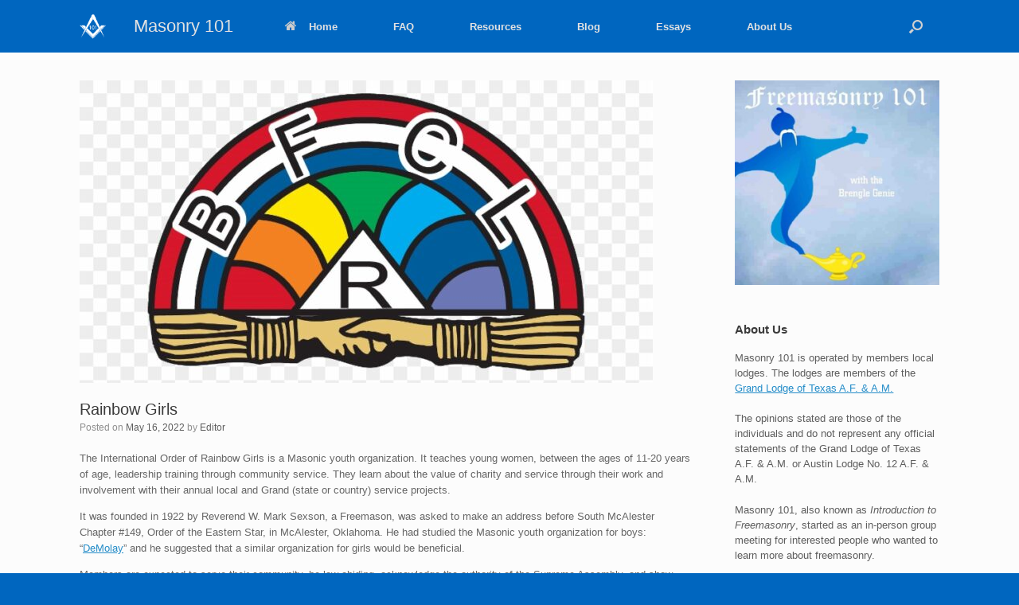

--- FILE ---
content_type: text/plain
request_url: https://www.google-analytics.com/j/collect?v=1&_v=j102&a=1832857363&t=pageview&_s=1&dl=https%3A%2F%2Fmasonry101.com%2Frainbow-girls%2F&ul=en-us%40posix&dt=Rainbow%20Girls%20%E2%80%93%20Masonry%20101&sr=1280x720&vp=1280x720&_u=aGBAgUIhAAAAACAAI~&jid=1617455434&gjid=52344418&cid=644784680.1769423465&tid=UA-84302525-2&_gid=1095944828.1769423465&_slc=1&z=205063022
body_size: -450
content:
2,cG-FFHKDSGPZP